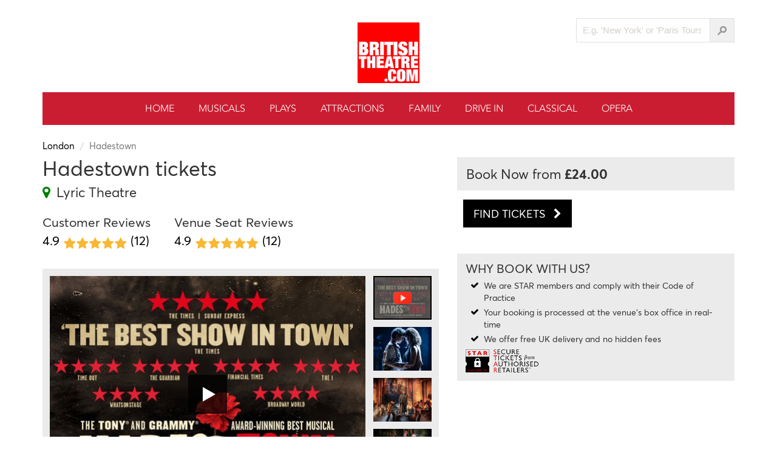

--- FILE ---
content_type: text/html; charset=utf-8
request_url: https://britishtheatre.ticketswitch.com/city/2957-london/1FWKW-hadestown/
body_size: 14690
content:




<!DOCTYPE html>
<html lang="en">
    <head>

<script>
          window.dataLayer = [];
          
            function gtag(){dataLayer.push(arguments);}
            gtag("consent", "default", {
              "ad_storage": "denied",
              "analytics_storage": "denied",
              "functionality_storage": "denied",
              "personalization_storage": "denied",
              "security_storage": "denied",
              "wait_for_update": 500,
            });
          
        </script>


      


        <title>Hadestown tickets - London - £24.00 | British Theatre</title>

        <meta name="keywords" content="Lyric Theatre, London, Hadestown tickets" />

        <meta name="description" content="Buy tickets for Hadestown in London. Book direct from the box office - the best choice of seats and no delivery fees. Choose your own seats with 12 customer seat reviews." />

    
      <meta http-equiv="content-type" content="text/html; charset=utf-8"/>
    

    
  <meta name="viewport" content="width=device-width, initial-scale=1.0">
  <meta http-equiv="X-UA-Compatible" content="IE=edge">


    

    
  <link href="https://d1wx4w35ubmdix.cloudfront.net/wl-static/wl-event/styles.516204e095e7.css" type="text/css" rel="stylesheet">
  <link href="https://d1wx4w35ubmdix.cloudfront.net/wl-static/common-fonts/styles.2a1400c92c9c.css" type="text/css" rel="stylesheet">
  <link href="https://d1wx4w35ubmdix.cloudfront.net/wl-static/wl-event/bundle.84225473a3fe.css" type="text/css" rel="stylesheet">
  

  
      <link href="https://fonts.googleapis.com/css?family=Lato:400,700,400italic,700italic" rel="stylesheet" type="text/css">
      <link href="https://maxcdn.bootstrapcdn.com/font-awesome/4.7.0/css/font-awesome.min.css" rel="stylesheet">
    

  <style>
/* COLOUR THEME */

#t-and-c
{
  color: #337ab7 !important;
  text-decoration: underline !important;
}

/* main theme - default = #514099 */
h1.boxed.bg-brand,
h2.boxed.bg-brand,
h3.boxed.bg-brand,
h4.boxed.bg-brand,
h5.boxed.bg-brand,
h6.boxed.bg-brand,
.bg-brand,
#price-slider .ui-slider-handle,
#shows-dropdown.open .shows-btn,
#shows-dropdown.open .shows-btn:focus,
.book-tag,
.modal-dialog .modal-content .modal-header,
.modal-dialog .modal-content .modal-footer .button
{
  background-color: #000000;
}

.text-brand,
#footer .language a.selected,
#search-results .from::after,
#booking .ticket-type.checked label.radio,
#booking .ticket-type.checked .adult-price,
#booking .ticket-type:hover label.radio,
#booking .ticket-type:hover .adult-price,
#booking .delivery-choice.checked label.radio,
#event #booking .delivery-choice:hover label.radio,
#event .event-tabs > li > a:hover,
#event .event-tabs > li > a:focus,
#event .nav-tabs > li.active > a, .nav-tabs > li.active > a:hover, .nav-tabs > li.active > a:focus,
#event-visual .key-info-section h5,
#event-visual .key-info-section dt,
span.star-rating.star-colors-default i.star-color,
.navbar-default .navbar-nav > li > a:hover,
.navbar-default .navbar-nav > li > a:focus,
.navbar-default .navbar-nav > li.active a,
.navbar-default .navbar-nav > li.active a:hover,
#footer .static-links li > a:hover,
#footer .static-links li > a:focus
{
    color: #000000;
}

.border-brand,
.border-top-brand,
.border-bottom-brand,
.navbar-default .navbar-nav > li.active a,
.navbar-default .navbar-nav > li.active a:hover,
#booking .ticket-type.checked,
#booking .delivery-choice.checked,
#event #booking .delivery-choice.checked,
#event .event-tabs > li > a:hover, #event .event-tabs > li > a:focus,
#event .nav-tabs > li.active > a, .nav-tabs > li.active > a:hover, .nav-tabs > li.active > a:focus,
#event #booking #ticket-types-container #ticket-types-list .ticket-type.checked,
#search-results .city-attraction .ribbon:before,
#search-results .city-attraction .ribbon:after,
#event ul.ratings,
#event .book-tag::after
{
    border-color: #000000;
}


/* button colour */

.btn-brand,
.booking-cal .fc-month-view .fc-event .perf,
.datepicker thead tr:first-child,
.datepicker table tr td.active.active,
.datepicker table tr td span.active.active,
.datepicker table,
#shows-dropdown .dropdown-menu > li > a:hover,
#shows-dropdown .dropdown-menu > li > a:focus,
#booking .ticket-select .ui-select-choices-row.active > a
{
  background-color: #000000;
}

a,
.btn.btn-link,
.booking-cal .fc-toolbar .fc-button
{
    color: #000000;
}

.btn-brand,
.datepicker,
.datepicker.dropdown-menu,
.datepicker-dropdown:before
 {
    border-color: #000000;
}


/* button hover colour */
.bg-brand-hover,
.btn-brand:hover,
.btn-brand:focus,
.btn-brand:active,
.btn-brand.active,
.btn-brand:active:focus,
.btn-brand:active:hover,
.btn-brand[disabled],
.btn-brand[disabled]:hover,
.open > .dropdown-toggle.btn-brand,
.open > .dropdown-toggle.btn-brand:hover,
.open > .dropdown-toggle.btn-brand:focus,
#price-slider .ui-slider-handle:hover,
#price-slider .ui-slider-handle:focus,
#shows-dropdown.open button,
#shows-dropdown .dropdown-menu > li > a,
#home-visual .shows-btn:hover,
#home-visual .shows-btn:focus,
#event-visual #event-nav .shows-btn:hover,
#event-visual #event-nav .shows-btn:focus,
#booking #num-tickets button.active,
#booking #perf-choices button.active,
.booking-cal .fc-month-view .fc-event .perf:hover,
.booking-cal .fc-month-view .fc-event .perf:focus,
.booking-cal.small .fc-month-view .fc-day.has-perf:hover,
.booking-cal.small .fc-month-view .fc-day.has-perf.active,
.datepicker table tr td .month:hover,
.datepicker table tr td .year:hover,
.datepicker thead tr:first-child th:hover,
.datepicker table tr td.day:hover,
.datepicker table tr td.day.today:hover
{
    background-color: #262626;
}

.bg-brand-hover,
.btn-brand:hover,
.btn-brand:focus,
.btn-brand:active,
.btn-brand.active,
.btn-brand:active:focus,
.btn-brand:active:hover,
.btn-brand[disabled],
.btn-brand[disabled]:hover,
.open > .dropdown-toggle.btn-brand,
#booking #num-tickets button.active,
#booking #perf-choices button.active,
.booking-cal.small .fc-month-view .fc-day.has-perf.active
{
  border-color: #262626;
}

a:hover,
a:focus,
h1.boxed a:hover,
h2.boxed a:hover,
h3.boxed a:hover,
h4.boxed a:hover,
h5.boxed a:hover,
h6.boxed a:hover,
.btn.btn-link:hover,
.booking-cal .fc-toolbar .fc-button.fc-state-hover
{
  color: #262626;
}


/* primary theme lighter colour */
#booking .ticket-type.checked,
#booking .delivery-choice.checked
{
  background-color: #4c4c4c;
}


/* action button colour */
.btn-action,
.booking-cal .fc-month-view .fc-event .perf.active
{
    background-color: #008000;
}

.btn-action,
.booking-cal .fc-month-view .fc-event .perf.active
{
    border-color: #008000;
}


/* action button hover/selected colour */
.btn-action:hover,
.btn-action:focus,
.btn-action:active
{
    background-color: #00cc00;
}

.btn-action:hover,
.btn-action:focus,
.btn-action:active
{
    border-color: #00cc00;
}


/* alert colour */
.text-alert,
#shows-dropdown.open button span,
#event-visual .event-tabs > li > a:hover,
#event-visual .event-tabs > li > a:focus,
#event-visual .nav-tabs > li.active > a, .nav-tabs > li.active > a:hover, .nav-tabs > li.active > a:focus,
#event-visual #shows-modal .modal-dialog .modal-content .modal-header .close:hover,
#event-visual #shows-modal .modal-dialog .modal-content .modal-header .close:focus,
#event-visual #shows-modal .modal-dialog .modal-content .event-link:hover,
#event-visual #shows-modal .modal-dialog .modal-content .event-link:focus,
#home-visual .event-list h4
{
    color: #008000;
}


#event-visual .event-tabs > li > a:hover, #event-visual .event-tabs > li > a:focus,
#event-visual .nav-tabs > li.active > a, .nav-tabs > li.active > a:hover, .nav-tabs > li.active > a:focus,
#home-visual .shows-btn
{
    border-color: #008000;
}


/* Star colour */
.text-star,
span.star-rating.star-colors-default i.star-color {
    color: #f8b834;
}




.day-special-offer {
	color: #f8b834;
}

.brand-arrows {
  color : #000000;
}

.month-active {
  background-color: #262626;
}

.month-active a{
  color: #fff !important;
}

.month-tab:hover {
  background-color: #262626;
}

.month-tab:hover a{
  color: #fff !important;
}

.ngdialog.ngdialog-theme-default.custom-width-800 .ngdialog-content {
  border-color: #000000;
}


/* DRAGOS NEW STUFF */

.bg-color-1 { background-color: #000000 !important; }
.bg-color-2 { background-color: #008000 !important; }

.border-color-1 { border-color: #000000 !important; }
.border-color-2 { border-color: #008000 !important; }

.bg-color-button { background-color: #000000 !important; }
.bg-color-button-light { background-color: #262626 !important; }

.bg-color-transparent { background-color: transparent !important; }

.bg-color-button-hover:hover { background-color: #000000 !important; }
.bg-color-button-light-hover:hover { background-color: #262626 !important; }

.bg-color-1-hover:hover { background-color: #000000 !important; }
.bg-color-2-hover:hover { background-color: #008000 !important; }


.bg-color-1-light { background-color: #4c4c4c !important; }
.bg-color-2-light { background-color: #00cc00 !important; }


.bg-color-1-light-hover:hover { background-color: #4c4c4c !important; }
.bg-color-2-light-hover:hover { background-color: #00cc00 !important; }

.font-primary-theme-color { color: #000000 !important; }
.font-alert-color { color: #008000 !important; }
.font-secondary-theme-color { color: #008080 !important; }

.font-color-button { color: #000000 !important; }
.font-color-button-light { color: #262626 !important; }
.font-color-action { color: #008000 !important; }

.font-color-button-hover:hover { color: #000000 !important; }
.font-color-button-light-hover:hover { color: #262626 !important; }

.font-primary-theme-color-light { color: #4c4c4c !important; }
.font-secondary-theme-color-light { color: #80ffff !important; }

.font-primary-theme-color-hover:hover { color: #000000 !important; }
.font-secondary-theme-color-hover:hover { color: #008080 !important; }

.font-primary-theme-color-light-hover:hover { color: #4c4c4c !important; }
.font-secondary-theme-color-light-hover:hover { color: #80ffff !important; }


.border-color-1 { border-color: #000000 !important; }
.border-color-2 { border-color: #008000 !important; }

.border-left-color-1 { border-left-color: #000000 !important; }
.border-left-color-2 { border-left-color: #008000 !important; }

.border-top-color-1-after:after { border-top-color: #000000 !important; }
.border-bottom-color-1-after:after { border-bottom-color: #000000 !important; }
.border-left-color-1-after:after { border-left-color: #000000 !important; }
.border-right-color-1-after:after { border-right-color: #000000 !important; }

.border-top-color-2-after:after { border-top-color: #008000 !important; }
.border-bottom-color-2-after:after { border-bottom-color: #008000 !important; }
.border-left-color-2-after:after { border-left-color: #008000 !important; }
.border-right-color-2-after:after { border-right-color: #008000 !important; }

.border-bottom-color-1 { border-left-color: #000000 !important; }
.border-bottom-color-2 { border-left-color: #008000 !important; }

.fill-color-1 { fill: #000000 !important; }
.fill-color-2 { fill: #008000 !important; }

.stroke-color-1 { stroke: #000000 !important; }
.stroke-color-2 { stroke: #008000 !important; }

.outline-color-primary-theme-light { outline-color: #4c4c4c !important; }

.webkit-text-stroke-color-1 { -webkit-text-stroke-color: #000000 !important; }
.webkit-text-stroke-color-2 { -webkit-text-stroke-color: #008000 !important; }

.alert--handling-fees .booking-app-alert {
  background-color: #000000 !important;
  color: #444;
}

</style>


  
    <style>
      /* copies of bootstrap styles for similar classes */
.navbar-form2 {
  padding: 10px 15px;
  float:right;
}
.form-control2 {
  line-height: 1.42857143;
  color: #555;
  transition: border-color ease-in-out .15s,box-shadow ease-in-out .15s;
  padding: 8px 10px;
  background-color: #fff;
  box-shadow: none;
  border-radius: 0;
  box-sizing: border-box;
  -webkit-appearance: none;
  position: relative;
  z-index: 2;
  float: left; 
}
.input-group2 {
  position: relative;
  display: block;
  border-collapse: separate;
}
.input-group2.searchbox {
  height:40px;
}
.input-group-btn2 {
  vertical-align: middle;
  position: relative;
  font-size: 0;
  white-space: nowrap;
}
.navbar-nav2 {
  margin: 8.5px -5px;

}
.nav2 {
  padding-left: 0;
  list-style: none;
}
.navbar2 {
  position: relative;
  min-height: 54px;
  margin-bottom: 0px;
  border-radius: 0;
  font-size: 1.5em;
  text-transform: uppercase;
}
.nav2>li, .nav2>li>a {
  display: block;
  position: relative;
}
.navbar-nav2>li>a {
  padding-top: 10px;
  padding-bottom: 10px;
  line-height: 20px;
}
.nav2:after, .navbar-collapse2:after, .navbar-header2:after, .navbar2:after {
  clear: both;
  content: " ";
  display: table;
}
.navbar2 .navbar-header2 .navbar-toggle {
    height: 38px;
    font-size: 15px;
    float: left;
    margin: 9px 10px;
}
.sr-only2{
    position: absolute;
    width: 1px;
    height: 1px;
    margin: -1px;
    padding: 0;
    overflow: hidden;
    clip: rect(0,0,0,0);
    border: 0;
}
.navbar-toggle .icon-bar2 {
    display: block;
    width: 22px;
    height: 2px;
    border-radius: 1px;
}
.navbar-toggle .icon-bar2 + .icon-bar2 {
    margin-top: 4px;
}
.navbar-default2 .navbar-toggle .icon-bar2 {
    background-color: white;
}
.branding-logo {
padding-top: 22px;
}
/* --- */
.navbar-default2 {
  background-color: 	#cb1d31;
}
.navbar-default2 .navbar-nav2>li>a,
.nav-link2 {
  color:white;
  font-family: 'Avenir LT W01_35 Light',Helvetica,Arial,sans-serif;
  font-size: 18px;
  font-weight: 500;
  padding: 17px 12px;
}
.navbar-default2 .navbar-nav2>li>a:hover {
  color:white;
  background:#d6263b;
}
.navbar-default2 .navbar-collapse2 {
  margin: 0px;
  padding: 0px 5px;
  text-align: center;
}
.phone-pic{
  background:url("https://d1wx4w35ubmdix.cloudfront.net/wl-media/images/phone-pic.png") no-repeat;
  width:25px;
  height:26px;
  float:left;
  margin-right:11px;
  margin-top: 7px;
  margin-left: 4px;
}
.phone-wrapper {
  font-family: Helvetica;
  font-size:14px;
  margin-top:-4px;
}
.phonestr {
  color:#666666;
  font-weight:bold;
}
.schedulestr {
  color:#999999;
}
.branding-banner2 {
  margin: 30px 0px 29px 0px;
}
.branding-banner .branding-logo img {
    margin: auto;
}
.navbar2 .navbar-header2 .navbar-search2 {
  border:0px;
}
.navbar-default2 {
  border-color: 	#cb1d31;
}
.navbar2 .navbar-header2 .navbar-search2 .searchbox input,
.navbar-form2 .input-group2>.form-control2 {
  border:1px solid #e0e0e0;
  border-right:0px;
  height:40px;
  width:195px;
  font-family: Helvetica;
  font-size:14.7px;
  font-weight:normal;
}
.magnifier {
  background:#f0f0f0 url("https://d1wx4w35ubmdix.cloudfront.net/wl-media/images/magnifier_WX8PEyD.png") no-repeat center center;
  width:41px;
  height:40px;
  border:1px solid #e0e0e0;
}
.glyphicon {
    position: relative;
    top: 1px;
    display: inline-block;
    font-family: 'Glyphicons Halflings';
    font-weight: 400;
    line-height: 1;
    -webkit-font-smoothing: antialiased;
    -moz-osx-font-smoothing: grayscale;
}
.glyphicon, address {
    font-style: normal;
}
*, :after, :before {
    box-sizing: border-box;
}
.sociallinks {
  padding:0px 0px;
  text-align:right;
  margin-bottom: 5px;
}
.sociallinks .socitem {
  cursor:pointer;
  text-align:center;
  border:1px solid #999999;
  border-radius:16px;
  width:32px;
  height:32px;
  line-height:32px;
  font-size:16px;
  color:#999999;
  margin-left:7px;
}
.sociallinks .socitem:hover {
  color:#bbbbbb;
  border:1px solid #bbbbbb;
}
.input-group-btn2 {
  width:auto;
}
.navbar-default2 .navbar-toggle:focus,
.navbar-default2 .navbar-toggle:hover {
  background-color: #d6263b;
}

.nav-link2:hover,
.nav-link2:focus {
 color: #FFF;
 background-color: #d6263b;
}

.navbar-form2 .input-group2>.form-control2::-webkit-input-placeholder {
  color: #d3cfc7;
}
.navbar-form2 .input-group2>.form-control2::-moz-placeholder {
  color: #d3cfc7;
}
.navbar-form2 .input-group2>.form-control2:-ms-input-placeholder {
  color: #d3cfc7;
}
.navbar-form2 .input-group2>.form-control2:-moz-placeholder {
  color: #d3cfc7;
}

 .mobile-only {
 display: none !important;
}

.tablet-only {
 display: none;
}

.nav-link2.tablet-only {
 font-size: 16px;
 padding-bottom: 20px;
}

@media (min-width: 992px) {
.navbar-form2 {
  width: auto;
  border: 0;
  margin-left: 0;
  margin-right: 0;
  padding-top: 0;
  padding-bottom: 0;
  box-shadow: none;
}
.navbar-right2 {
  float: right!important;
  margin-right: -15px;
}
.navbar-form2 .input-group2 {
  display: inline-table;
  vertical-align: middle;
}
.navbar-form2 .form-control2 {
  display: inline-block;
  width: auto;
  vertical-align: middle;  
}
.navbar-collapse2.collapse {
  display: block!important;
  padding-bottom: 0;
  overflow: visible!important;
}
.navbar-collapse2 {
  width: auto;
  border-top: 0;
  box-shadow: none;
}
.navbar-nav2 {
  margin: 0;
  float: none;
  width: auto;
  display: inline-block;  
}
.nav2 {
  padding-left: 0;
  list-style: none;
}
.navbar-nav2>li {
  display: inline-block;
}
}
@media (max-width:1600px) {
  .navbar-default2 .navbar-nav2 > li > a {
    font-size: 16px;
    padding: 17px;
    font-family: 'Avenir LT W01_35 Light',Helvetica,Arial,sans-serif;
    font-weight: 500;
}
}
@media (max-width:992px) {
  .navbar-default2 .navbar-nav2 > li > a {
    font-size: 16px;
    padding: 8px 10px;
    text-align:left;
    border-top: 1px solid transparent;
    border-bottom: 1px solid transparent;
    box-shadow: inset 0 1px 0 rgba(255,255,255,.1),0 1px 0 rgba(255,255,255,.1);
  }
}
@media (min-width:992px) {
 .navbar-form2 .input-group2>.form-control2 {
    width:220px;
  }
  .navbar-form2 {
    margin: 10px -15px;
  }
}

@media(max-width: 991px) and (min-width: 701px) {
 .not-on-tablet {
  display: none !important;
 }

 .tablet-only {
  display: inline-block;
 }
}




@media(max-width: 700px) {
 .mobile-only {
    display: block !important;
 }

}

@media (max-width:480px) {
  .navbar2 .navbar-header2 .navbar-search2 .searchbox input,
  .navbar-form2 .input-group2>.form-control2 {
    width: 170px;
  }
  .navbar-form2 {
    padding: 10px 15px 10px 0px;
  }
}
@media (min-width:768px) {
  .navbar-toggle {
    display: block;
  }
}
@media (min-width:992px) {
  .navbar-toggle {
    display: none;
  }
}
@media (max-width: 1024px){
.navbar2 .navbar-nav2 li.in-dropdown:nth-child(n+7) {
    display: none;
 }
}
.boxed:not(.bg-brand) a {
    font-size: 18px
}
.boxed:not(.bg-brand) {
   font-size: 18px
}

.social2 .socitem {
  cursor:pointer;
  text-align:center;
  border:1px solid #999999;
  border-radius:20px;
  width:32px;
  height:32px;
  line-height:32px;
  font-size:16px;
  color:#999999;
  margin-left:7px;
}
.social2 .socitem:hover {
  color:#bbbbbb;
  border:1px solid #bbbbbb;
}
@media(max-width: 992px) {
 #site-nav {
   display: none;
 }
}
#site-nav {
   display: none;
 }
    </style>
  




    

    
      
        <link rel="shortcut icon" href="https://d1wx4w35ubmdix.cloudfront.net/wl-static/public/favicon.f19d14b9b7ea.png" type="image/x-icon">
        <link rel="apple-touch-icon" href="https://d1wx4w35ubmdix.cloudfront.net/wl-static/public/Icon-57.80877bc8024e.png">
        <link rel="apple-touch-icon" sizes="57x57" href="https://d1wx4w35ubmdix.cloudfront.net/wl-static/public/Icon-57.80877bc8024e.png">
        <link rel="apple-touch-icon" sizes="114x114" href="https://d1wx4w35ubmdix.cloudfront.net/wl-static/public/Icon-114.d99778fdb9f8.png">
        <link rel="apple-touch-icon" sizes="72x72" href="https://d1wx4w35ubmdix.cloudfront.net/wl-static/public/Icon-72.005af76829c9.png">
        <link rel="apple-touch-icon" sizes="144x144" href="https://d1wx4w35ubmdix.cloudfront.net/wl-static/public/Icon-144.3b08c0dd33d9.png">
        <link rel="apple-touch-icon" sizes="60x60" href="https://d1wx4w35ubmdix.cloudfront.net/wl-static/public/Icon-60.5b771c04689c.png">
        <link rel="apple-touch-icon" sizes="120x120" href="https://d1wx4w35ubmdix.cloudfront.net/wl-static/public/Icon-120.b54819ff3c4e.png">
        <link rel="apple-touch-icon" sizes="76x76" href="https://d1wx4w35ubmdix.cloudfront.net/wl-static/public/Icon-76.8dc1a7e7a621.png">
        <link rel="apple-touch-icon" sizes="152x152" href="https://d1wx4w35ubmdix.cloudfront.net/wl-static/public/Icon-152.ef232d56393a.png">
        <link rel="apple-touch-icon" sizes="180x180" href="https://d1wx4w35ubmdix.cloudfront.net/wl-static/public/Icon-180.7cd4c1c8e179.png">
        <link rel="icon" type="image/png" href="https://d1wx4w35ubmdix.cloudfront.net/wl-static/public/Icon-192.394a587d7224.png" sizes="192x192">
        <link rel="icon" type="image/png" href="https://d1wx4w35ubmdix.cloudfront.net/wl-static/public/Icon-152.ef232d56393a.png" sizes="152x152">
        <link rel="icon" type="image/png" href="https://d1wx4w35ubmdix.cloudfront.net/wl-static/public/Icon-96.c7b3c2bc1907.png" sizes="96x96">
        <link rel="icon" type="image/png" href="https://d1wx4w35ubmdix.cloudfront.net/wl-static/public/Icon-16.d178307ebcd2.png" sizes="16x16">
        <link rel="icon" type="image/png" href="https://d1wx4w35ubmdix.cloudfront.net/wl-static/public/Icon-32.cbc7f74fc68c.png" sizes="32x32">
      
      
        <script charset="utf-8">
            window.aggroData = {};
            window.baseDataLayer = {}

            // This is to let Feather know that we're not on the book page
            
              parent.postMessage(JSON.stringify({event: "ERROR"}), "*");
            
        </script>

        <script charset="utf-8">
          window.baseDataLayer["event"] = 'initialLoad';
          window.baseDataLayer['whitelabel_sessionid'] = null;
          
            window.dataLayer.push(baseDataLayer);
        </script>

        <!-- Google Tag Manager -->
        <script data-testid="gtm-loading-script" async>
  
    (function(w,d,s,l,i){w[l]=w[l]||[];w[l].push({'gtm.start':
    new Date().getTime(),event:'gtm.js'});var f=d.getElementsByTagName(s)[0],
    j=d.createElement(s),dl=l!='dataLayer'?'&l='+l:'';j.async=true;j.src=
    '//www.googletagmanager.com/gtm.js?id='+i+dl;f.parentNode.insertBefore(j,f);
  })(window,document,'script','dataLayer', 'GTM-TLRSS8');
  
  
</script>


        <!-- Google Analytics -->

        <script>
          window.analyticsOpts = {
              "defaultGAId": "UA-50831497-1",
              "customGAId": "UA-52859129-1",
              "customGTMId": "",
              "defaultGTMId": "GTM-TLRSS8",
              "trackingCookieName": "tsw_track_id",
              "trackingRequestIdCookieName": "tsw_track_request_id",
          };
        </script>
    <script charset="utf-8">
    
            window.ABTestMap = {};
    
    </script>

    
  
  <link rel="canonical" href="https://britishtheatre.ticketswitch.com/city/2957-london/1FWKW-hadestown/" />
  

  </head>

  <body>

  <script>

    //<ObjectAssignPolyfill>
    if (typeof Object.assign !== 'function') {
      // Must be writable: true, enumerable: false, configurable: true
      Object.defineProperty(Object, "assign", {
        value: function assign(target, varArgs) { // .length of function is 2
          'use strict';
          if (target === null || target === undefined) {
            throw new TypeError('Cannot convert undefined or null to object');
          }

          var to = Object(target);

          for (var index = 1; index < arguments.length; index++) {
            var nextSource = arguments[index];

            if (nextSource !== null && nextSource !== undefined) {
              for (var nextKey in nextSource) {
                // Avoid bugs when hasOwnProperty is shadowed
                if (Object.prototype.hasOwnProperty.call(nextSource, nextKey)) {
                  to[nextKey] = nextSource[nextKey];
                }
              }
            }
          }
          return to;
        },
        writable: true,
        configurable: true
      });
    }
    //</ObjectAssignPolyfill>
</script>



  <script charset="utf-8">
    (function(){
        // We jsonify and unjonisfy data to get a nicely parsed object
        // with all getter methods evaluated.
        var dLayer = JSON.parse(JSON.stringify({
    "pageData": {
        "siteName": "British Theatre",
        "hostSystem": "Ingresso Whitelabel",
        "siteSection": "Event",
        "slug":"/city/2957-london/1FWKW-hadestown/",
        get domain() {
            return window.location.hostname;
        },
        get pageName() {
            return document.title;
        },
        get referringURL() {
            return document.referrer;
        },
        get destinationURL() {
            return document.location.href;
        }
    }
}
));
        Object.keys(dLayer).map(function(k){
            window.aggroData[k] = dLayer[k];
        });
        
    }());
</script>



    <!-- Google Tag Manager -->
    
      <noscript data-testid="gtm-noscript-default-id"><iframe src="//www.googletagmanager.com/ns.html?id=GTM-TLRSS8" height="0" width="0" style="display:none;visibility:hidden"></iframe></noscript>
    
    

    <!-- Optimizely -->
    

    <!--[if lt IE 9]>
      <div class="alert popup error">
        <button type="button" class="close" data-dismiss="alert"><span aria-hidden="true">&times;</span><span class="sr-only">Close</span></button>
        It looks like you're using an outdated browser that is no longer supported by our site.<br>
        Please <a href="http://browsehappy.com/?locale=en">upgrade your browser</a> for a better experience.
      </div>
    <![endif]-->

    <noscript>
      <div class="alert popup error">
        It looks like you have JavaScript disabled. Please enable it for this site to work as intended.
      </div>
    </noscript>


    <header id="site-header">
      
  
  

<div data-testid="branding-banner" class="branding-banner">
  
    <div class="branding-banner"> 
        <style>
       .app {
         margin-top: 50px;
       }
       img {
         vertical-align: middle;
       }
       .branding-logo {
         text-align: center;
       }
       ul {
         margin-top: 0;
       }
       .logo {
         text-align: center;
       }
       .navbar-default2 .navbar-nav2>li>a, .nav-link2 {
         color: white !important;
       }
       .img-responsive {
         max-width: 100%;
       }
    </style>
        <div class="container"> 
          <div class="row"> 
            <div class="col-md-4 col-lg-4 hidden-xs hidden-sm"> 
              <div class="branding-text hidden-xs phone-wrapper"> 
              </div> 
            </div> 
            <div class="col-xs-12 col-sm-12 col-md-4 col-lg-4"> 
              <div class="branding-logo"> 
                <a href="/"> 
                  <img class="img-responsive" alt="British Theatre Logo" src="https://d1wx4w35ubmdix.cloudfront.net/wl-media/images/1441970705970_BritishTheatre.jpg"> 
                </a> 
              </div> 
            </div> 
            <div class="col-md-4 col-lg-4 hidden-xs hidden-sm"> 
              <div class="sociallinks"> 
              </div> 
              <form class="navbar-form2 navbar-right2 navbar-search2 hidden-xs" role="search" action="/search/" method="get"> 
                <div class="input-group2 searchbox"> 
            <input name="keyword" class="auto-search desktop-search form-control2 ui-autocomplete-input" type="search" autocomplete="off" placeholder="E.g. 'New York' or 'Paris Tours'">
                  <span class="input-group-btn2"> 
                    <button type="submit" class="magnifier"></button> 
                  </span> 
                </div> 
              </form>  
            </div> 
          </div> 
        </div> 
      </div> 
      
      <div class="container"> 
        <div class="navbar2 navbar-default2" role="navigation"> 
          <div class="navbar-header2"> 
            <button type="button" class="navbar-toggle" data-toggle="collapse" data-target=".navbar-collapse2"> 
              <span class="sr-only2">Toggle navigation</span> 
              <span class="icon-bar2"></span> 
              <span class="icon-bar2"></span> 
              <span class="icon-bar2"></span> 
            </button> 
            <form class="navbar-form2 navbar-right2 navbar-search2 visible-xs visible-sm" role="search" action="/search/" method="get"> 
              <div class="input-group2 searchbox"> 
            <input name="keyword" class="auto-search mobile-search form-control2 ui-autocomplete-input" type="search" autocomplete="off" placeholder="E.g. 'New York' or 'Paris Tours'">
                <span class="input-group-btn2"> 
                  <button type="submit" class="magnifier"></button> 
                </span> 
              </div> 
            </form> 
          </div>
          <div class="navbar-collapse2 collapse" style="height: auto;"> 
<ul class="nav2 navbar-nav2">
          <li ><a class="nav-link2" href="/">Home</a></li>
          <li><a class="nav-link2" href="/category/25-musicals/">Musicals</a></li>
          <li><a class="nav-link2" href="/category/294-plays/">Plays</a></li>
          <li><a class="nav-link2" href="/category/289-attractions/">Attractions</a></li>
          <li><a class="nav-link2" href="/category/44-family/">Family</a></li>
          <li><a class="nav-link2" href="/category/420-drive-in">Drive In</a></li>
          <li><a class="nav-link2" href="/category/286-classical-music">Classical</a></li>
          <li><a class="nav-link2" href="/category/105-opera">Opera</a></li>
        </ul>

          </div>
        </div>
      </div>
      
     </div>
  
</div>
  





  




  <div class="container hidden-xs">

    <div data-testid="site-nav" id="site-nav" class="navbar navbar-default" role="navigation">

      <div class="navbar-header">

        <button type="button" class="navbar-toggle" data-toggle="collapse" data-target=".navbar-collapse">
          <span class="sr-only">Toggle navigation</span>
          <span class="icon-bar"></span>
          <span class="icon-bar"></span>
          <span class="icon-bar"></span>
        </button>

        <form class="navbar-form navbar-right navbar-search visible-xs" role="search" action="/search/" method="get">
          <div class="input-group searchbox">
            <input name="keyword" class="auto-search form-control" type="search" autocomplete="off"
              
                placeholder="E.g. 'Lion King' or 'Musicals'"
              >
            <span class="input-group-btn">
              <button type="submit" class="btn btn-brand searchButton"><span class="glyphicon glyphicon-search"></span></button>
            </span>
          </div>
        </form>

      </div><!-- navbar-header -->

      <div class="navbar-collapse collapse" style="height: auto;">

        <ul class="nav navbar-nav">
          <li><a href="/">Home</a></li>
          
            <li >
              <a class="nav-link" href="/category/549-plays/" >All Theatre</a>
            </li>
          
            <li >
              <a class="nav-link" href="/category/626-musicals/" >Musicals</a>
            </li>
          
            <li >
              <a class="nav-link" href="/special_offers/" >Offers</a>
            </li>
          
        </ul>

        <form class="navbar-form navbar-right navbar-search hidden-xs" role="search" action="/search/" method="get">
          <div class="input-group searchbox">
            <input name="keyword" class="auto-search form-control" type="search" autocomplete="off"
              
                placeholder="E.g. 'Lion King' or 'Musicals'"
              >
            <span class="input-group-btn">
              <button type="submit" class="btn btn-brand searchButton"><span class="glyphicon glyphicon-search"></span></button>
            </span>
          </div>
        </form>

        <!-- Reservation timer -->
        

      </div><!-- navbar-collapse -->

    </div><!-- navbar -->

  </div><!-- container -->




    </header>


    <div id="main-content">
      

  

  






  
<script charset="utf-8">
    (function(){
        // We jsonify and unjonisfy data to get a nicely parsed object
        // with all getter methods evaluated.
        var dLayer = JSON.parse(JSON.stringify({
    "bookingData": {
        "venueData":
        {
            "country" : "United Kingdom",
            "zip":"W1D 7ES",
            "city":"London",
            "name": "Lyric Theatre"
        },
        "eventData": {
            "name": "Hadestown",
            "id": "1FWKW",
            "category": "simple_ticket"
        }
    }
}
));
        Object.keys(dLayer).map(function(k){
            window.aggroData[k] = dLayer[k];
        });
        
    }());
</script>


  <div class="container event" id="event">

    
      <ol class="breadcrumb hidden-xs">
        <li><a href="/city/2957-london/">London</a></li>
        <li class="active">Hadestown</li>
      </ol>
    

    <div class="row">

      <div class="col-xs-12 col-md-7 col-lg-7">

        <div class="event-heading row spacingBelow">

          <div class="col-xs-12">
            <h1>Hadestown tickets</h1>

            <div id="event-details" class="details">

              <div>
                
                  <h4><i class="fa fa-map-marker text-alert"></i> Lyric Theatre</h4>
                
              </div>

            </div><!-- /.details -->
          </div>

          <div class="col-md-6 hidden-xs hidden-sm">

            <div class="clearfix"></div>

          </div><!-- /.col -->

          
          

        </div><!-- /.row -->

          <div class="review-horizontal">
              
              
              <div class="review-section">
                <div class="review-label">Customer Reviews</div>
                  <div class="review-info">
                    <a href="#reviews" class="allCustomerReviews view-tab">
                      4.9
                      <span class="star-rating star-colors-default"><span class="fa-stack review-stars"><i class="fa fa-star fa-stack-1x star-color"></i><i class="fa fa-star-o fa-stack-1x star-outline"></i></span><span class="fa-stack review-stars"><i class="fa fa-star fa-stack-1x star-color"></i><i class="fa fa-star-o fa-stack-1x star-outline"></i></span><span class="fa-stack review-stars"><i class="fa fa-star fa-stack-1x star-color"></i><i class="fa fa-star-o fa-stack-1x star-outline"></i></span><span class="fa-stack review-stars"><i class="fa fa-star fa-stack-1x star-color"></i><i class="fa fa-star-o fa-stack-1x star-outline"></i></span><span class="fa-stack review-stars"><i class="fa fa-star fa-stack-1x star-color"></i><i class="fa fa-star-o fa-stack-1x star-outline"></i></span></span>
                      (12)
                    </a>
                  </div>
              </div>
              
              
              <div class="review-section">
                <div class="review-label">Venue Seat Reviews</div>
                  <div class="review-info">
                    <a href="/venue-seat-reviews/lyric-theatre/ac264d36-0629-4f7a-ba71-38c41b3d4378/?event=1FWKW" class="seatReviews">
                      4.9
                      <span class="star-rating star-colors-default"><span class="fa-stack review-stars"><i class="fa fa-star fa-stack-1x star-color"></i><i class="fa fa-star-o fa-stack-1x star-outline"></i></span><span class="fa-stack review-stars"><i class="fa fa-star fa-stack-1x star-color"></i><i class="fa fa-star-o fa-stack-1x star-outline"></i></span><span class="fa-stack review-stars"><i class="fa fa-star fa-stack-1x star-color"></i><i class="fa fa-star-o fa-stack-1x star-outline"></i></span><span class="fa-stack review-stars"><i class="fa fa-star fa-stack-1x star-color"></i><i class="fa fa-star-o fa-stack-1x star-outline"></i></span><span class="fa-stack review-stars"><i class="fa fa-star fa-stack-1x star-color"></i><i class="fa fa-star-o fa-stack-1x star-outline"></i></span></span>
                      (12)
                    </a>
                  </div>
              </div>
              
            <div class="clearfix"></div>
            </div>

        

<div class="eventImages">

  <!-- Make sure we have at least 2 things to display in order to include the carousel -->
  

    <div id="event-carousel" class="royalSlider eventSlider rsDefault">

      

        
        
        <div class="rsContent">
          <a class="rsImg" href="https://d1wx4w35ubmdix.cloudfront.net/media/event/1FWKW/hadestown-triplet-one-ejJK.jpg?AWSAccessKeyId=AKIAJDGBPEIUTC64FFDQ&amp;Signature=NINSZf3M17IVCtjGWX4k2T78q%2FI%3D&amp;Expires=1712235149" data-rsVideo="https://www.youtube.com/embed/xL1G6p8D9PU"></a>
          <div class="rsTmb" style="position: relative;"><img class="rsImg" src="https://d1wx4w35ubmdix.cloudfront.net/media/event/1FWKW/hadestown-triplet-one-ejJK.jpg?AWSAccessKeyId=AKIAJDGBPEIUTC64FFDQ&amp;Signature=NINSZf3M17IVCtjGWX4k2T78q%2FI%3D&amp;Expires=1712235149" width="96" height="72"/><i></i></div>
        </div>
        

      

        
        
          <a class="rsImg" data-rsBigImg="https://d1wx4w35ubmdix.cloudfront.net/media/event/1FWKW/hadestown-triplet-two-R3oy.jpg?AWSAccessKeyId=AKIAJDGBPEIUTC64FFDQ&amp;Signature=8E4QsBxny1H6vwH5KKy1vAWG2O4%3D&amp;Expires=1738348398" href="https://d1wx4w35ubmdix.cloudfront.net/media/event/1FWKW/hadestown-triplet-two-R3oy.jpg?AWSAccessKeyId=AKIAJDGBPEIUTC64FFDQ&amp;Signature=8E4QsBxny1H6vwH5KKy1vAWG2O4%3D&amp;Expires=1738348398">
            <img width="96" height="72" class="rsTmb" src="https://d1wx4w35ubmdix.cloudfront.net/media/event/1FWKW/hadestown-triplet-two-R3oy.jpg?AWSAccessKeyId=AKIAJDGBPEIUTC64FFDQ&amp;Signature=8E4QsBxny1H6vwH5KKy1vAWG2O4%3D&amp;Expires=1738348398" alt="Hadestown-" />
          </a>
        

      

        
        
          <a class="rsImg" data-rsBigImg="https://d1wx4w35ubmdix.cloudfront.net/media/event/1FWKW/hadestown-triplet-three-d2VO.jpg?AWSAccessKeyId=AKIAJDGBPEIUTC64FFDQ&amp;Signature=RCWVLB%2Fx3piCRAWLVzR5eHDmQQE%3D&amp;Expires=1738348412" href="https://d1wx4w35ubmdix.cloudfront.net/media/event/1FWKW/hadestown-triplet-three-d2VO.jpg?AWSAccessKeyId=AKIAJDGBPEIUTC64FFDQ&amp;Signature=RCWVLB%2Fx3piCRAWLVzR5eHDmQQE%3D&amp;Expires=1738348412">
            <img width="96" height="72" class="rsTmb" src="https://d1wx4w35ubmdix.cloudfront.net/media/event/1FWKW/hadestown-triplet-three-d2VO.jpg?AWSAccessKeyId=AKIAJDGBPEIUTC64FFDQ&amp;Signature=RCWVLB%2Fx3piCRAWLVzR5eHDmQQE%3D&amp;Expires=1738348412" alt="Hadestown-" />
          </a>
        

      

        
        
          <a class="rsImg" data-rsBigImg="https://d1wx4w35ubmdix.cloudfront.net/media/event/1FWKW/hadestown-triplet-four-cDg5.jpg?AWSAccessKeyId=AKIAJDGBPEIUTC64FFDQ&amp;Signature=4k5HoMX9tRT7V0lSarnS23EXC7o%3D&amp;Expires=1738348426" href="https://d1wx4w35ubmdix.cloudfront.net/media/event/1FWKW/hadestown-triplet-four-cDg5.jpg?AWSAccessKeyId=AKIAJDGBPEIUTC64FFDQ&amp;Signature=4k5HoMX9tRT7V0lSarnS23EXC7o%3D&amp;Expires=1738348426">
            <img width="96" height="72" class="rsTmb" src="https://d1wx4w35ubmdix.cloudfront.net/media/event/1FWKW/hadestown-triplet-four-cDg5.jpg?AWSAccessKeyId=AKIAJDGBPEIUTC64FFDQ&amp;Signature=4k5HoMX9tRT7V0lSarnS23EXC7o%3D&amp;Expires=1738348426" alt="Hadestown-" />
          </a>
        

      

        
        
          <a class="rsImg" data-rsBigImg="https://d1wx4w35ubmdix.cloudfront.net/media/event/1FWKW/hadestown-triplet-five-ZzM0.jpg?AWSAccessKeyId=AKIAJDGBPEIUTC64FFDQ&amp;Signature=UPEgqqfNdCptoPlyAyUWy01%2BTfw%3D&amp;Expires=1738348437" href="https://d1wx4w35ubmdix.cloudfront.net/media/event/1FWKW/hadestown-triplet-five-ZzM0.jpg?AWSAccessKeyId=AKIAJDGBPEIUTC64FFDQ&amp;Signature=UPEgqqfNdCptoPlyAyUWy01%2BTfw%3D&amp;Expires=1738348437">
            <img width="96" height="72" class="rsTmb" src="https://d1wx4w35ubmdix.cloudfront.net/media/event/1FWKW/hadestown-triplet-five-ZzM0.jpg?AWSAccessKeyId=AKIAJDGBPEIUTC64FFDQ&amp;Signature=UPEgqqfNdCptoPlyAyUWy01%2BTfw%3D&amp;Expires=1738348437" alt="Hadestown-" />
          </a>
        

      


    </div>

  

  <div class="clearfix"></div>
</div>


      

      </div><!-- /.event-left -->

      
      <div class="col-xs-12 col-md-5 col-lg-5">

        
          
            <h4 class="boxed">
              
                Book Now  from <strong>£24.00</strong>
              

              
            </h4>
              
            <div class="book-now">

              
                
              

              <a href="/book/1FWKW-hadestown/" class="btn btn-lg btn-brand bookNowButton">
                
                  Find tickets
                
                <i class="fa fa-chevron-right"></i>
              </a>

            </div>

          
        
        
        
          <div class="hidden-xs hidden-sm">
            <div id="introBox">
<div class="ftbo">
    <h2>Why Book With Us?</h2>
    <ul class="fa-ul">
        <li><i class="fa-li fa fa-check" style="color:black"></i> We are STAR members and comply with their Code of Practice</li>
        <li><i class="fa-li fa fa-check" style="color:black"></i> Your booking is processed at the venue’s box office in real-time</li>
        <li><i class="fa-li fa fa-check" style="color:black"></i> We offer free UK delivery and no hidden fees</li>
    </ul>

    <div class="row hidden-xs trustmarks">
        <div class="col-xs-12 col-sm-12 col-md-12 col-lg-4">
            <a target="_blank" href="http://www.star.org.uk/starmembers/full-members/fromtheboxofficecom">
            <img src="https://d1wx4w35ubmdix.cloudfront.net/wl-static/white_label/common/images/star_trustmark.png" class="img-responsive">
            </a>
        </div>
    </div>
</div>
</div>
          </div>
        
    </div>
    

    
      <div class="row">
        <div class="col-xs-12">
          

<div class="tabs-container">
  <!-- Nav tabs -->
  <ul class="nav nav-tabs event-tabs" role="tablist">

    <li role="presentation" class="active"><a href="#information" aria-controls="information" role="tab" data-toggle="tab">Information</a></li>

    
      <li role="presentation"><a href="#map" aria-controls="map" role="tab" data-toggle="tab">Map</a></li>
    

    
      
        <li role="presentation"><a href="#reviews" aria-controls="reviews" role="tab" data-toggle="tab">Event Reviews</a></li>
      
      
        <li role="presentation"><a href="/venue-seat-reviews/lyric-theatre/ac264d36-0629-4f7a-ba71-38c41b3d4378/?event=1FWKW" class="text-brand-alt">Seat Reviews</a></li>
      
    

  </ul>
</div>

<div class="tab-content">

  <div role="tabpanel" class="tab-pane active clearfix" id="information">
    <h2>Hadestown</h2>

    <div><p>★★★★★ 'The best show in town. Glorious' The Times<br /><br />WELCOME TO HADESTOWN, WHERE A SONG CAN CHANGE YOUR FATE. <br /><br />HADESTOWN, the acclaimed Broadway musical phenomenon by singer-songwriter Ana&iuml;s Mitchell and director Rachel Chavkin is now playing its long-awaited West End premiere at the Lyric Theatre.&nbsp;&lsquo;An epic celebration of music, togetherness and hope&rsquo;&nbsp;(Forbes)&nbsp;HADESTOWN&nbsp;is the winner of 8 Tony Awards&reg; including Best Musical and the Grammy Award&reg; for Best Musical Theatre Album.<br /><br />HADESTOWN&nbsp;takes you on an unforgettable journey to the underworld and back, intertwining two mythic love stories &ndash; that of young dreamers Orpheus and Eurydice, and that of King Hades and his wife Persephone.<br /><br />A deeply resonant and defiantly hopeful theatrical experience,&nbsp;HADESTOWN&nbsp;invites you to imagine how the world could be.</p></div>

    
    <dl class="structured-content">
    
      
        <dt>Access Information</dt>
        <dd><p>To book access seating please contact Nimax, by calling 0330 333 4815 or emailing access@nimaxtheatres.com</p>
<p><strong>BSL Performances</strong></p>
<p>Saturday 16th May 2026 2.30pm <br />Thursday 23rd July 2026 7.30pm</p>
<p><strong>Audio Described Performances</strong></p>
<p>Saturday 2nd May 2026 2.30pm <br />Thursday 16th July 2026 7.30pm</p>
<p><strong>Captioned Performances</strong></p>
<p>Saturday 6th June 2.30pm <br />Thursday 30th July 2026 7.30pm</p></dd>
      
    
      
        <dt>Address</dt>
        <dd><p>Shaftesbury Avenue, London W1D 7ES</p></dd>
      
    
      
    
      
        <dt>Cancellation Policy</dt>
        <dd><p>No exchanges or refunds after purchase.</p></dd>
      
    
      
        <dt>Duration</dt>
        <dd><p>2.5 hours, including a 20 minute interval</p></dd>
      
    
      
        <dt>How Does It Work</dt>
        <dd><p>Your e-ticket will only be emailed to you by Nimax Theatres if you successfully complete an online check-in process. I The process begins approximately 72 hours prior to the start time of your performance. For example<br />- For an 8pm performance on a Saturday, attendance check in emails will not be sent before 8pm on the Wednesday.<br />- Pre-visit attendance check-in emails are sent from Nimax Theatres<br />- You will be required to confirm that you know of no reason why you or a member of your party cannot attend the performance<br />- if you cannot confirm this you will be given details on how to exchange (exchange requests must be made no later than 48hrs before prior to the performance start time)<br />- Nimax Theatres will provide you with contactless e-tickets upon completion of check-in.</p></dd>
      
    
      
    
      
        <dt>Suitable For Children</dt>
        <dd><p>8+</p></dd>
      
    
      
        <dt>Where Do I Go</dt>
        <dd><p>Lyric Theatre, Shaftesbury Avenue, London, W1D 7ES</p></dd>
      
    
    </dl>
  </div>


  
    <div role="tabpanel" class="tab-pane clearfix" id="map">
      <h4 class="text-brand">Lyric Theatre</h4>
      
        <div class="address"><p>Shaftesbury Avenue, London W1D 7ES</p></div>
      
      <div class="event-map embed-responsive embed-responsive-16by9">
        <iframe src="https://www.google.com/maps/embed/v1/place?key=AIzaSyANPf6ZK-kxc_kLnso3W_ZnSBYlAK1flOw&q=51.511238,-0.133922&zoom=15&language=en" class="embed-responsive-item"></iframe>
      </div><!-- event-map -->
    </div>
  

  
    <div role="tabpanel" class="tab-pane clearfix" id="reviews">

      <div class="row">
        <div class="col-xs-12 col-sm-6 col-md-7">
          
            <div class="customers">
              <div class="reviews-header cf">
                <h3 class="text-brand">Latest customer reviews</h3>

                <div class="pull-right">
                  <span class="overall-rating" data-rating="4.9167"></span>
                  <span class="num-reviews" data-num-reviews="12"></span>
                </div>
              </div>
              <!-- /.reviews-header -->

              
              

<ul>
  
    <li class="review">
      
        <h4 class="text-brand">Hadestown</h4>
      
      <div class="review-header cf">
        <span>
          <span class="star-rating empty" data-star-rating="5"></span>
        </span>
      </div>
      <p class="date" datetime="2024-04-19T12:44:10+01:00">19 April 2024</p>
      <p class="desc">Fantastic show, my daughter had been waiting 5 years to this and it did not disappoint! Thank you to everyone involved we loved every bit of it.</p>
      <p class="name">JB <small class="conf"><i class="fa fa-ticket"></i> Confirmed ticket purchaser</small></p>
    </li>
  
    <li class="review">
      
        <h4 class="text-brand">Hadestown</h4>
      
      <div class="review-header cf">
        <span>
          <span class="star-rating empty" data-star-rating="5"></span>
        </span>
      </div>
      <p class="date" datetime="2024-04-12T16:51:55+01:00">12 April 2024</p>
      <p class="desc">It was amazing. Loved the whole performance brilliant music, acting and staging. Well done to everyone who participated.</p>
      <p class="name">Sue <small class="conf"><i class="fa fa-ticket"></i> Confirmed ticket purchaser</small></p>
    </li>
  
    <li class="review">
      
        <h4 class="text-brand">Simply sublime</h4>
      
      <div class="review-header cf">
        <span>
          <span class="star-rating empty" data-star-rating="5"></span>
        </span>
      </div>
      <p class="date" datetime="2024-04-05T18:46:28+01:00">5 April 2024</p>
      <p class="desc">Such an amazing performance by every single person on stage. The live band were fantastic! 

The whole performance was sweet and funny sad and heart breaking. 

Just perfect from the first note</p>
      <p class="name">Laura R <small class="conf"><i class="fa fa-ticket"></i> Confirmed ticket purchaser</small></p>
    </li>
  
    <li class="review">
      
        <h4 class="text-brand">Sunday matinee</h4>
      
      <div class="review-header cf">
        <span>
          <span class="star-rating empty" data-star-rating="5"></span>
        </span>
      </div>
      <p class="date" datetime="2024-03-26T16:11:43+00:00">26 March 2024</p>
      <p class="desc">Hades town opens with a bang.
Lived the band on stage and their cast interactions.
Amazing voices from principals. 
Loved the ensemble feel to the show.
Clever set.</p>
      <p class="name">Amanda <small class="conf"><i class="fa fa-ticket"></i> Confirmed ticket purchaser</small></p>
    </li>
  
</ul>


              
              <div id="more-reviews" style="display: none;" data-more-reviews="50">
                

<ul>
  
    <li class="review">
      
      <div class="review-header cf">
        <span>
          <span class="star-rating empty" data-star-rating="5"></span>
        </span>
      </div>
      <p class="date" datetime="2024-03-22T10:25:26+00:00">22 March 2024</p>
      <p class="desc">An absolutely stunning show. 
My husband and I had been waiting for years for it to come to West End and it didn&#x27;t disappoint. Casting was wonderful, set design was fantastic.
I&#x27;d recommend the show to anyone</p>
      <p class="name">Laura <small class="conf"><i class="fa fa-ticket"></i> Confirmed ticket purchaser</small></p>
    </li>
  
    <li class="review">
      
        <h4 class="text-brand">Fabulous!</h4>
      
      <div class="review-header cf">
        <span>
          <span class="star-rating empty" data-star-rating="5"></span>
        </span>
      </div>
      <p class="date" datetime="2024-03-21T10:10:46+00:00">21 March 2024</p>
      <p class="desc">Wow, brush up on your Greek mythology and enjoy the musical storytelling, this was a great night out! An awesome cast and set!</p>
      <p class="name">Kath Evans <small class="conf"><i class="fa fa-ticket"></i> Confirmed ticket purchaser</small></p>
    </li>
  
    <li class="review">
      
        <h4 class="text-brand">Amazing!</h4>
      
      <div class="review-header cf">
        <span>
          <span class="star-rating empty" data-star-rating="5"></span>
        </span>
      </div>
      <p class="date" datetime="2024-03-16T10:21:06+00:00">16 March 2024</p>
      <p class="desc">I was blown away by this show. I absolutely loved it. The cast, lighting, production....all of it was a perfect formula for an amazing show!</p>
      <p class="name">Joe Wild <small class="conf"><i class="fa fa-ticket"></i> Confirmed ticket purchaser</small></p>
    </li>
  
    <li class="review">
      
        <h4 class="text-brand">Fabulous!</h4>
      
      <div class="review-header cf">
        <span>
          <span class="star-rating empty" data-star-rating="5"></span>
        </span>
      </div>
      <p class="date" datetime="2024-03-11T10:26:40+00:00">11 March 2024</p>
      <p class="desc">Fantastic show. Amazing cast. Never looked at my watch once. So glad I waited to see Hadestown in London.</p>
      <p class="name">Eve Farber <small class="conf"><i class="fa fa-ticket"></i> Confirmed ticket purchaser</small></p>
    </li>
  
    <li class="review">
      
        <h4 class="text-brand">Go and watch it!</h4>
      
      <div class="review-header cf">
        <span>
          <span class="star-rating empty" data-star-rating="5"></span>
        </span>
      </div>
      <p class="date" datetime="2024-03-08T11:32:04+00:00">8 March 2024</p>
      <p class="desc">Best musical production I&#x27;ve seen in a very long time. Thought provoking &amp; relevant without it feeling forced or gimmicky with the story it&#x27;s based on.

Incredible score, fantastic to see the band on stage &amp; involved in the performance. Some incredibly tight ensemble singing.</p>
      <p class="name">David <small class="conf"><i class="fa fa-ticket"></i> Confirmed ticket purchaser</small></p>
    </li>
  
    <li class="review">
      
        <h4 class="text-brand">Incredible</h4>
      
      <div class="review-header cf">
        <span>
          <span class="star-rating empty" data-star-rating="5"></span>
        </span>
      </div>
      <p class="date" datetime="2024-03-06T14:26:42+00:00">6 March 2024</p>
      <p class="desc">We had an amazing time - the cast are so talented and passionate and we couldn’t be more pleased to get to spend the evening with them.</p>
      <p class="name">Bee <small class="conf"><i class="fa fa-ticket"></i> Confirmed ticket purchaser</small></p>
    </li>
  
    <li class="review">
      
        <h4 class="text-brand">Perfect performance</h4>
      
      <div class="review-header cf">
        <span>
          <span class="star-rating empty" data-star-rating="5"></span>
        </span>
      </div>
      <p class="date" datetime="2024-02-29T10:13:33+00:00">29 February 2024</p>
      <p class="desc">This was a bucket list show for me and I loved every bit of it</p>
      <p class="name">Chloe <small class="conf"><i class="fa fa-ticket"></i> Confirmed ticket purchaser</small></p>
    </li>
  
    <li class="review">
      
        <h4 class="text-brand">Best Musical Ever</h4>
      
      <div class="review-header cf">
        <span>
          <span class="star-rating empty" data-star-rating="4"></span>
        </span>
      </div>
      <p class="date" datetime="2024-02-21T11:50:37+00:00">21 February 2024</p>
      <p class="desc">literally slayed the house down boots. love this show. the cast were incredible. hermes? insaneeee. persephone? to die for. the fates? omg. hated the accents though. flowers in a strong english took away from the beauty of the song.</p>
      <p class="name">keira <small class="conf"><i class="fa fa-ticket"></i> Confirmed ticket purchaser</small></p>
    </li>
  
</ul>

              </div>

              
              <div id="all-reviews-cont" style="display: none;"></div>

              
                <div id="num-reviews-ctrl" data-num-reviews="12">
                  <a href="#" class="more">
                    <i class="fa fa-plus"></i> Show More Reviews <span class="num-reviews" data-num-reviews="12"></span>
                  </a>
                  <a href="#" class="less">
                    <i class="fa fa-minus"></i> Show Fewer Reviews
                  </a>
                </div>
              

            </div>
            <!-- /.customers -->
          
        </div>


        <div class="col-xs-12 col-sm-6 col-md-5">
          
        </div>
      </div>

    </div>
  

  

  
    
  

</div><!-- /.tab-content -->

        </div>
      </div><!-- /.row -->
    
    <div class="row">
      <div class="col-xs-12 bottomList">
        <form id="get_recommendations_form"
              action="/1FWKW/recommendations/"
              method="get">
          <input type="hidden" name="earliest_date" value="">
          <input type="hidden" name="latest_date" value="">
        </form>
        <br>
        <div id="recommendations-container" class="recommendations"></div>
      </div>
    </div>


  </div><!-- /.container -->


  <form id="get_reviews_form"
        action="/get_reviews/1FWKW/50/"
        method="get">
  </form>

  
    <form id="get_struct_data_form"
          action="/structured_data/1FWKW/"
          method="get">
    </form>
  

  <div id="loading" style="display:none">
    <div style="text-align:center; padding-bottom:10px">
      <img src="https://d1wx4w35ubmdix.cloudfront.net/wl-static/wl-event/ajax-loader.922728d552d2.gif" alt="Loading..."/>
    </div>
  </div>

  


  <div id="mapModal-1FWKW" class="mapModal modal fade" tabindex="-1" role="dialog" aria-labelledby="myModalLabel" aria-hidden="true" data-lat="51.511238" data-lng="-0.133922">
    <div class="modal-dialog center-block">
      <div class="modal-content">
        <div class="modal-header">
          <button type="button" class="close" data-dismiss="modal" aria-hidden="true">×</button>
          <h4 class="modal-title">Location</h4>
        </div>
        <div class="modal-body">
          <h4>Lyric Theatre</h4>
          <div class="address"><p>Shaftesbury Avenue, London W1D 7ES</p></div>
          <div class="embed-responsive embed-responsive-4by3">
            <iframe class="modalmap" data-src="https://www.google.com/maps/embed/v1/place?key=AIzaSyANPf6ZK-kxc_kLnso3W_ZnSBYlAK1flOw&q=51.511238,-0.133922&zoom=15&language=en" src="" width="800" height="600" class="embed-responsive-item"></iframe>
          </div>
        </div>
      </div>
    </div>
  </div>









    </div>


    <!-- FOOTER -->
    
  <footer data-testid="footer" id="footer">
    


<section class="container">
  
  <div class="row">
    <div class="col-xs-12 col-sm-12 col-md-5 seals">
      <div class="row">
        <div class="col-xs-4">
          <span class="ing-logo"
            ><img src="https://d1wx4w35ubmdix.cloudfront.net/wl-static/public/poweredby.bde908011a9a.png" alt="Powered by Ingresso"
            class="img-responsive"/></span
          >
        </div>
        <div class="col-xs-8 opt-seals">
          
        </div>
      </div>
    </div>

    <div class="col-xs-12 col-sm-8 col-md-5 static-links">
      <ul>
        <li><a href="/site/about/">Contact Us</a></li>
        <li><a href="/site/faq/">FAQ</a></li>
        <li><a href="/site/t_and_c/">Terms & Conditions</a></li>
        
      </ul>
    </div>
  </div>
  <!-- row -->
  
</section>

  </footer>


    

<div
  class="modal fade"
  id="ajax_error_modal"
  tabindex="-1"
  role="dialog"
  aria-labelledby="ajax-error-label"
  aria-hidden="true"
>
  <div class="modal-dialog center-block">
    <div class="modal-content">
      <div class="modal-header">
        <button
          type="button"
          class="close"
          data-dismiss="modal"
          aria-hidden="true"
        >
          &times;
        </button>
        <h4 id="ajax-error-label" class="modal-title">
          Sorry, something went wrong.
        </h4>
      </div>
      <div id="error_msg" class="modal-body">
        An unexpected error has occurred. Would you like to refresh the page?
      </div>
      <div id="error_options" class="modal-footer">
        <button
          id="retry_no"
          type="button"
          class="btn btn-default"
          data-dismiss="modal"
        >
          Cancel
        </button>
        <button id="retry_yes" type="button" class="btn btn-brand">
          Refresh
        </button>
      </div>
    </div>
  </div>
</div>

<script type="text/javascript">
  // Error translations
  window.genericErrorMsg = "Sorry, an error has occurred.";
</script>


    <!-- SCRIPTS -->


    

  
    
    <script src="https://d1wx4w35ubmdix.cloudfront.net/wl-static/wl-required/bundle.2df73e85531f.js" type="text/javascript"></script>
  
  

  
    
    <script src="https://d1wx4w35ubmdix.cloudfront.net/wl-static/wl-responsive/bundle.09d1b1bda962.js" type="text/javascript"></script>
  
  

  

    
      
    

  

  <!-- Variables and translations -->
  <script type="text/javascript">

    
    window.enableUrgency = 'None';

    
      var eventStartDate = '2026-01-23';
    
    
      var eventEndDate = '2026-09-27';
    

    var reviewsTrans = 'reviews';
    var reviewTrans = 'review';

    
  </script>

  <script type="text/javascript">
    function setAffiliateId() {
      var affiliateIdName = "iwl_pid";

      function getQueryParam(name) {
        var match = RegExp('[?&]' + name + '=([^&]*)').exec(window.location.search);
        return match && decodeURIComponent(match[1].replace(/\+/g, ' '));
      }
      var affiliateId = getQueryParam(affiliateIdName);

      if(!affiliateId) return;

      var affiliateIdPeriodName = "iwl_pid_p";
      var affiliateIdPeriod = getQueryParam(affiliateIdPeriodName);

      if(!affiliateIdPeriod || affiliateIdPeriod === "0"){
        document.cookie = affiliateIdName + "=" + affiliateId  + "; path=/";
        return;
      }

      var affiliateIdPeriodInt = Math.min(90,Number(affiliateIdPeriod));
      var date = new Date();
      date.setTime(date.getTime() + (affiliateIdPeriodInt*24*60*60*1000));
      var expires = "; expires=" + date.toUTCString();
      document.cookie = affiliateIdName + "=" + affiliateId  + expires + "; path=/";
    };

    setAffiliateId();
  </script>
  <script src="https://d1wx4w35ubmdix.cloudfront.net/wl-static/wl-event/bundle.24f719dea78a.js" type="text/javascript"></script>


    
    <script charset="utf-8">
    Object.keys(localStorage).map(function(storageKey) {
  if (storageKey.substring(0, 9) === "aggroData") {
    localStorage.removeItem(storageKey);
  }
});
</script>
    

    
      <!-- CP tags start -->
      
      <!-- CP tags end -->
    

    

    

  </body>
</html>
